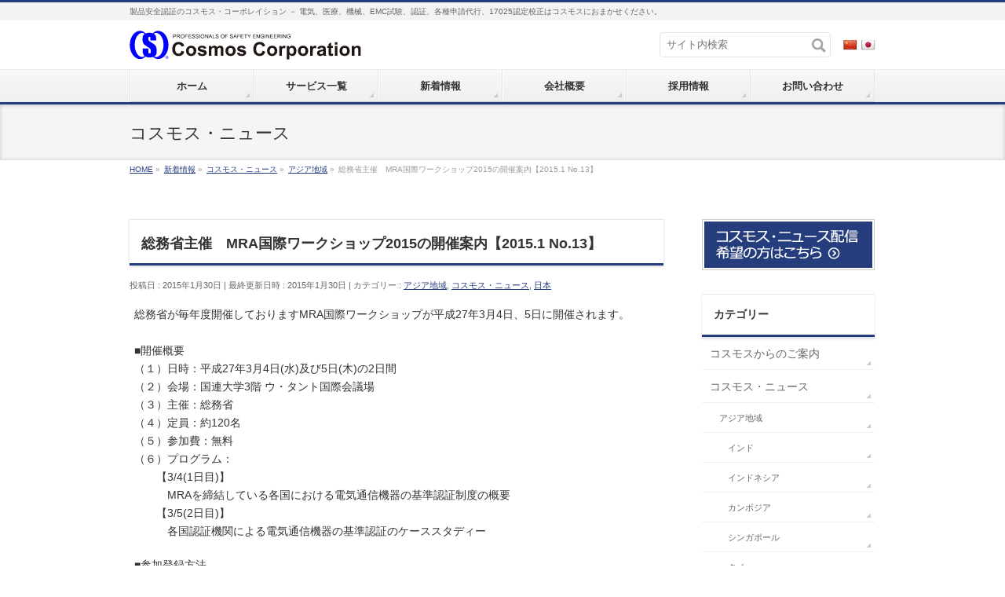

--- FILE ---
content_type: text/html; charset=UTF-8
request_url: https://www.safetyweb.co.jp/cosmos-news/20150130/
body_size: 18193
content:
<!DOCTYPE html>
<!--[if IE]>
<meta http-equiv="X-UA-Compatible" content="IE=Edge">
<![endif]-->
<html xmlns:fb="http://ogp.me/ns/fb#" lang="ja">
<head>

<!-- Google Tag Manager -->
<script>(function(w,d,s,l,i){w[l]=w[l]||[];w[l].push({'gtm.start':
new Date().getTime(),event:'gtm.js'});var f=d.getElementsByTagName(s)[0],
j=d.createElement(s),dl=l!='dataLayer'?'&l='+l:'';j.async=true;j.src=
'https://www.googletagmanager.com/gtm.js?id='+i+dl;f.parentNode.insertBefore(j,f);
})(window,document,'script','dataLayer','GTM-PQXG53SG');</script>
<!-- End Google Tag Manager -->

<meta charset="UTF-8" />
<link rel="start" href="https://www.safetyweb.co.jp" title="HOME" />

<!--[if lte IE 8]>
<link rel="stylesheet" type="text/css" media="all" href="https://www.safetyweb.co.jp/wp/wp-content/themes/biz-child/style_oldie.css" />
<![endif]-->
<meta id="viewport" name="viewport" content="width=device-width, initial-scale=1">
<title>総務省主催　MRA国際ワークショップ2015の開催案内【2015.1 No.13】 | 株式会社コスモス・コーポレイション</title>
<meta name='robots' content='max-image-preview:large' />
<link rel='dns-prefetch' href='//use.fontawesome.com' />
<link rel="alternate" type="application/rss+xml" title="株式会社コスモス・コーポレイション &raquo; フィード" href="https://www.safetyweb.co.jp/feed/" />
<link rel="alternate" type="application/rss+xml" title="株式会社コスモス・コーポレイション &raquo; コメントフィード" href="https://www.safetyweb.co.jp/comments/feed/" />
<link rel="alternate" title="oEmbed (JSON)" type="application/json+oembed" href="https://www.safetyweb.co.jp/wp-json/oembed/1.0/embed?url=https%3A%2F%2Fwww.safetyweb.co.jp%2Fcosmos-news%2F20150130%2F&#038;lang=ja" />
<link rel="alternate" title="oEmbed (XML)" type="text/xml+oembed" href="https://www.safetyweb.co.jp/wp-json/oembed/1.0/embed?url=https%3A%2F%2Fwww.safetyweb.co.jp%2Fcosmos-news%2F20150130%2F&#038;format=xml&#038;lang=ja" />
<meta name="description" content="総務省が毎年度開催しておりますMRA国際ワークショップが平成27年3月4日、5日に開催されます。 　 ■開催概要（１）日時：平成27年3月4日(水)及び5日(木)の2日間（２）会場：国連大学3階 ウ・タント国際会議場（３）主催：総務省（４）定員：約120名（５）参加費：無料（６）プログラム：　　【3/4(1日目)】　　　MRAを締結している各国における電気通信機器の基準認証制度の概要　　【3/5(2日目)】　　　各国認証機関によ" />
<style type="text/css">.keyColorBG,.keyColorBGh:hover,.keyColor_bg,.keyColor_bg_hover:hover{background-color: #253d7d;}.keyColorCl,.keyColorClh:hover,.keyColor_txt,.keyColor_txt_hover:hover{color: #253d7d;}.keyColorBd,.keyColorBdh:hover,.keyColor_border,.keyColor_border_hover:hover{border-color: #253d7d;}.color_keyBG,.color_keyBGh:hover,.color_key_bg,.color_key_bg_hover:hover{background-color: #253d7d;}.color_keyCl,.color_keyClh:hover,.color_key_txt,.color_key_txt_hover:hover{color: #253d7d;}.color_keyBd,.color_keyBdh:hover,.color_key_border,.color_key_border_hover:hover{border-color: #253d7d;}</style>
<style id='wp-img-auto-sizes-contain-inline-css' type='text/css'>
img:is([sizes=auto i],[sizes^="auto," i]){contain-intrinsic-size:3000px 1500px}
/*# sourceURL=wp-img-auto-sizes-contain-inline-css */
</style>
<style id='wp-emoji-styles-inline-css' type='text/css'>

	img.wp-smiley, img.emoji {
		display: inline !important;
		border: none !important;
		box-shadow: none !important;
		height: 1em !important;
		width: 1em !important;
		margin: 0 0.07em !important;
		vertical-align: -0.1em !important;
		background: none !important;
		padding: 0 !important;
	}
/*# sourceURL=wp-emoji-styles-inline-css */
</style>
<style id='wp-block-library-inline-css' type='text/css'>
:root{--wp-block-synced-color:#7a00df;--wp-block-synced-color--rgb:122,0,223;--wp-bound-block-color:var(--wp-block-synced-color);--wp-editor-canvas-background:#ddd;--wp-admin-theme-color:#007cba;--wp-admin-theme-color--rgb:0,124,186;--wp-admin-theme-color-darker-10:#006ba1;--wp-admin-theme-color-darker-10--rgb:0,107,160.5;--wp-admin-theme-color-darker-20:#005a87;--wp-admin-theme-color-darker-20--rgb:0,90,135;--wp-admin-border-width-focus:2px}@media (min-resolution:192dpi){:root{--wp-admin-border-width-focus:1.5px}}.wp-element-button{cursor:pointer}:root .has-very-light-gray-background-color{background-color:#eee}:root .has-very-dark-gray-background-color{background-color:#313131}:root .has-very-light-gray-color{color:#eee}:root .has-very-dark-gray-color{color:#313131}:root .has-vivid-green-cyan-to-vivid-cyan-blue-gradient-background{background:linear-gradient(135deg,#00d084,#0693e3)}:root .has-purple-crush-gradient-background{background:linear-gradient(135deg,#34e2e4,#4721fb 50%,#ab1dfe)}:root .has-hazy-dawn-gradient-background{background:linear-gradient(135deg,#faaca8,#dad0ec)}:root .has-subdued-olive-gradient-background{background:linear-gradient(135deg,#fafae1,#67a671)}:root .has-atomic-cream-gradient-background{background:linear-gradient(135deg,#fdd79a,#004a59)}:root .has-nightshade-gradient-background{background:linear-gradient(135deg,#330968,#31cdcf)}:root .has-midnight-gradient-background{background:linear-gradient(135deg,#020381,#2874fc)}:root{--wp--preset--font-size--normal:16px;--wp--preset--font-size--huge:42px}.has-regular-font-size{font-size:1em}.has-larger-font-size{font-size:2.625em}.has-normal-font-size{font-size:var(--wp--preset--font-size--normal)}.has-huge-font-size{font-size:var(--wp--preset--font-size--huge)}.has-text-align-center{text-align:center}.has-text-align-left{text-align:left}.has-text-align-right{text-align:right}.has-fit-text{white-space:nowrap!important}#end-resizable-editor-section{display:none}.aligncenter{clear:both}.items-justified-left{justify-content:flex-start}.items-justified-center{justify-content:center}.items-justified-right{justify-content:flex-end}.items-justified-space-between{justify-content:space-between}.screen-reader-text{border:0;clip-path:inset(50%);height:1px;margin:-1px;overflow:hidden;padding:0;position:absolute;width:1px;word-wrap:normal!important}.screen-reader-text:focus{background-color:#ddd;clip-path:none;color:#444;display:block;font-size:1em;height:auto;left:5px;line-height:normal;padding:15px 23px 14px;text-decoration:none;top:5px;width:auto;z-index:100000}html :where(.has-border-color){border-style:solid}html :where([style*=border-top-color]){border-top-style:solid}html :where([style*=border-right-color]){border-right-style:solid}html :where([style*=border-bottom-color]){border-bottom-style:solid}html :where([style*=border-left-color]){border-left-style:solid}html :where([style*=border-width]){border-style:solid}html :where([style*=border-top-width]){border-top-style:solid}html :where([style*=border-right-width]){border-right-style:solid}html :where([style*=border-bottom-width]){border-bottom-style:solid}html :where([style*=border-left-width]){border-left-style:solid}html :where(img[class*=wp-image-]){height:auto;max-width:100%}:where(figure){margin:0 0 1em}html :where(.is-position-sticky){--wp-admin--admin-bar--position-offset:var(--wp-admin--admin-bar--height,0px)}@media screen and (max-width:600px){html :where(.is-position-sticky){--wp-admin--admin-bar--position-offset:0px}}

/*# sourceURL=wp-block-library-inline-css */
</style><style id='global-styles-inline-css' type='text/css'>
:root{--wp--preset--aspect-ratio--square: 1;--wp--preset--aspect-ratio--4-3: 4/3;--wp--preset--aspect-ratio--3-4: 3/4;--wp--preset--aspect-ratio--3-2: 3/2;--wp--preset--aspect-ratio--2-3: 2/3;--wp--preset--aspect-ratio--16-9: 16/9;--wp--preset--aspect-ratio--9-16: 9/16;--wp--preset--color--black: #000000;--wp--preset--color--cyan-bluish-gray: #abb8c3;--wp--preset--color--white: #ffffff;--wp--preset--color--pale-pink: #f78da7;--wp--preset--color--vivid-red: #cf2e2e;--wp--preset--color--luminous-vivid-orange: #ff6900;--wp--preset--color--luminous-vivid-amber: #fcb900;--wp--preset--color--light-green-cyan: #7bdcb5;--wp--preset--color--vivid-green-cyan: #00d084;--wp--preset--color--pale-cyan-blue: #8ed1fc;--wp--preset--color--vivid-cyan-blue: #0693e3;--wp--preset--color--vivid-purple: #9b51e0;--wp--preset--gradient--vivid-cyan-blue-to-vivid-purple: linear-gradient(135deg,rgb(6,147,227) 0%,rgb(155,81,224) 100%);--wp--preset--gradient--light-green-cyan-to-vivid-green-cyan: linear-gradient(135deg,rgb(122,220,180) 0%,rgb(0,208,130) 100%);--wp--preset--gradient--luminous-vivid-amber-to-luminous-vivid-orange: linear-gradient(135deg,rgb(252,185,0) 0%,rgb(255,105,0) 100%);--wp--preset--gradient--luminous-vivid-orange-to-vivid-red: linear-gradient(135deg,rgb(255,105,0) 0%,rgb(207,46,46) 100%);--wp--preset--gradient--very-light-gray-to-cyan-bluish-gray: linear-gradient(135deg,rgb(238,238,238) 0%,rgb(169,184,195) 100%);--wp--preset--gradient--cool-to-warm-spectrum: linear-gradient(135deg,rgb(74,234,220) 0%,rgb(151,120,209) 20%,rgb(207,42,186) 40%,rgb(238,44,130) 60%,rgb(251,105,98) 80%,rgb(254,248,76) 100%);--wp--preset--gradient--blush-light-purple: linear-gradient(135deg,rgb(255,206,236) 0%,rgb(152,150,240) 100%);--wp--preset--gradient--blush-bordeaux: linear-gradient(135deg,rgb(254,205,165) 0%,rgb(254,45,45) 50%,rgb(107,0,62) 100%);--wp--preset--gradient--luminous-dusk: linear-gradient(135deg,rgb(255,203,112) 0%,rgb(199,81,192) 50%,rgb(65,88,208) 100%);--wp--preset--gradient--pale-ocean: linear-gradient(135deg,rgb(255,245,203) 0%,rgb(182,227,212) 50%,rgb(51,167,181) 100%);--wp--preset--gradient--electric-grass: linear-gradient(135deg,rgb(202,248,128) 0%,rgb(113,206,126) 100%);--wp--preset--gradient--midnight: linear-gradient(135deg,rgb(2,3,129) 0%,rgb(40,116,252) 100%);--wp--preset--font-size--small: 13px;--wp--preset--font-size--medium: 20px;--wp--preset--font-size--large: 36px;--wp--preset--font-size--x-large: 42px;--wp--preset--spacing--20: 0.44rem;--wp--preset--spacing--30: 0.67rem;--wp--preset--spacing--40: 1rem;--wp--preset--spacing--50: 1.5rem;--wp--preset--spacing--60: 2.25rem;--wp--preset--spacing--70: 3.38rem;--wp--preset--spacing--80: 5.06rem;--wp--preset--shadow--natural: 6px 6px 9px rgba(0, 0, 0, 0.2);--wp--preset--shadow--deep: 12px 12px 50px rgba(0, 0, 0, 0.4);--wp--preset--shadow--sharp: 6px 6px 0px rgba(0, 0, 0, 0.2);--wp--preset--shadow--outlined: 6px 6px 0px -3px rgb(255, 255, 255), 6px 6px rgb(0, 0, 0);--wp--preset--shadow--crisp: 6px 6px 0px rgb(0, 0, 0);}:where(.is-layout-flex){gap: 0.5em;}:where(.is-layout-grid){gap: 0.5em;}body .is-layout-flex{display: flex;}.is-layout-flex{flex-wrap: wrap;align-items: center;}.is-layout-flex > :is(*, div){margin: 0;}body .is-layout-grid{display: grid;}.is-layout-grid > :is(*, div){margin: 0;}:where(.wp-block-columns.is-layout-flex){gap: 2em;}:where(.wp-block-columns.is-layout-grid){gap: 2em;}:where(.wp-block-post-template.is-layout-flex){gap: 1.25em;}:where(.wp-block-post-template.is-layout-grid){gap: 1.25em;}.has-black-color{color: var(--wp--preset--color--black) !important;}.has-cyan-bluish-gray-color{color: var(--wp--preset--color--cyan-bluish-gray) !important;}.has-white-color{color: var(--wp--preset--color--white) !important;}.has-pale-pink-color{color: var(--wp--preset--color--pale-pink) !important;}.has-vivid-red-color{color: var(--wp--preset--color--vivid-red) !important;}.has-luminous-vivid-orange-color{color: var(--wp--preset--color--luminous-vivid-orange) !important;}.has-luminous-vivid-amber-color{color: var(--wp--preset--color--luminous-vivid-amber) !important;}.has-light-green-cyan-color{color: var(--wp--preset--color--light-green-cyan) !important;}.has-vivid-green-cyan-color{color: var(--wp--preset--color--vivid-green-cyan) !important;}.has-pale-cyan-blue-color{color: var(--wp--preset--color--pale-cyan-blue) !important;}.has-vivid-cyan-blue-color{color: var(--wp--preset--color--vivid-cyan-blue) !important;}.has-vivid-purple-color{color: var(--wp--preset--color--vivid-purple) !important;}.has-black-background-color{background-color: var(--wp--preset--color--black) !important;}.has-cyan-bluish-gray-background-color{background-color: var(--wp--preset--color--cyan-bluish-gray) !important;}.has-white-background-color{background-color: var(--wp--preset--color--white) !important;}.has-pale-pink-background-color{background-color: var(--wp--preset--color--pale-pink) !important;}.has-vivid-red-background-color{background-color: var(--wp--preset--color--vivid-red) !important;}.has-luminous-vivid-orange-background-color{background-color: var(--wp--preset--color--luminous-vivid-orange) !important;}.has-luminous-vivid-amber-background-color{background-color: var(--wp--preset--color--luminous-vivid-amber) !important;}.has-light-green-cyan-background-color{background-color: var(--wp--preset--color--light-green-cyan) !important;}.has-vivid-green-cyan-background-color{background-color: var(--wp--preset--color--vivid-green-cyan) !important;}.has-pale-cyan-blue-background-color{background-color: var(--wp--preset--color--pale-cyan-blue) !important;}.has-vivid-cyan-blue-background-color{background-color: var(--wp--preset--color--vivid-cyan-blue) !important;}.has-vivid-purple-background-color{background-color: var(--wp--preset--color--vivid-purple) !important;}.has-black-border-color{border-color: var(--wp--preset--color--black) !important;}.has-cyan-bluish-gray-border-color{border-color: var(--wp--preset--color--cyan-bluish-gray) !important;}.has-white-border-color{border-color: var(--wp--preset--color--white) !important;}.has-pale-pink-border-color{border-color: var(--wp--preset--color--pale-pink) !important;}.has-vivid-red-border-color{border-color: var(--wp--preset--color--vivid-red) !important;}.has-luminous-vivid-orange-border-color{border-color: var(--wp--preset--color--luminous-vivid-orange) !important;}.has-luminous-vivid-amber-border-color{border-color: var(--wp--preset--color--luminous-vivid-amber) !important;}.has-light-green-cyan-border-color{border-color: var(--wp--preset--color--light-green-cyan) !important;}.has-vivid-green-cyan-border-color{border-color: var(--wp--preset--color--vivid-green-cyan) !important;}.has-pale-cyan-blue-border-color{border-color: var(--wp--preset--color--pale-cyan-blue) !important;}.has-vivid-cyan-blue-border-color{border-color: var(--wp--preset--color--vivid-cyan-blue) !important;}.has-vivid-purple-border-color{border-color: var(--wp--preset--color--vivid-purple) !important;}.has-vivid-cyan-blue-to-vivid-purple-gradient-background{background: var(--wp--preset--gradient--vivid-cyan-blue-to-vivid-purple) !important;}.has-light-green-cyan-to-vivid-green-cyan-gradient-background{background: var(--wp--preset--gradient--light-green-cyan-to-vivid-green-cyan) !important;}.has-luminous-vivid-amber-to-luminous-vivid-orange-gradient-background{background: var(--wp--preset--gradient--luminous-vivid-amber-to-luminous-vivid-orange) !important;}.has-luminous-vivid-orange-to-vivid-red-gradient-background{background: var(--wp--preset--gradient--luminous-vivid-orange-to-vivid-red) !important;}.has-very-light-gray-to-cyan-bluish-gray-gradient-background{background: var(--wp--preset--gradient--very-light-gray-to-cyan-bluish-gray) !important;}.has-cool-to-warm-spectrum-gradient-background{background: var(--wp--preset--gradient--cool-to-warm-spectrum) !important;}.has-blush-light-purple-gradient-background{background: var(--wp--preset--gradient--blush-light-purple) !important;}.has-blush-bordeaux-gradient-background{background: var(--wp--preset--gradient--blush-bordeaux) !important;}.has-luminous-dusk-gradient-background{background: var(--wp--preset--gradient--luminous-dusk) !important;}.has-pale-ocean-gradient-background{background: var(--wp--preset--gradient--pale-ocean) !important;}.has-electric-grass-gradient-background{background: var(--wp--preset--gradient--electric-grass) !important;}.has-midnight-gradient-background{background: var(--wp--preset--gradient--midnight) !important;}.has-small-font-size{font-size: var(--wp--preset--font-size--small) !important;}.has-medium-font-size{font-size: var(--wp--preset--font-size--medium) !important;}.has-large-font-size{font-size: var(--wp--preset--font-size--large) !important;}.has-x-large-font-size{font-size: var(--wp--preset--font-size--x-large) !important;}
/*# sourceURL=global-styles-inline-css */
</style>

<style id='classic-theme-styles-inline-css' type='text/css'>
/*! This file is auto-generated */
.wp-block-button__link{color:#fff;background-color:#32373c;border-radius:9999px;box-shadow:none;text-decoration:none;padding:calc(.667em + 2px) calc(1.333em + 2px);font-size:1.125em}.wp-block-file__button{background:#32373c;color:#fff;text-decoration:none}
/*# sourceURL=/wp-includes/css/classic-themes.min.css */
</style>
<link rel='stylesheet' id='Biz_Vektor_common_style-css' href='https://www.safetyweb.co.jp/wp/wp-content/themes/biz-vektor/css/bizvektor_common_min.css?ver=1.13.1' type='text/css' media='all' />
<link rel='stylesheet' id='Biz_Vektor_Design_style-css' href='https://www.safetyweb.co.jp/wp/wp-content/themes/biz-vektor/design_skins/002/002.css?ver=1.13.1' type='text/css' media='all' />
<link rel='stylesheet' id='Biz_Vektor_plugin_sns_style-css' href='https://www.safetyweb.co.jp/wp/wp-content/themes/biz-vektor/plugins/sns/style_bizvektor_sns.css?ver=6.9' type='text/css' media='all' />
<link rel='stylesheet' id='bfa-font-awesome-css' href='https://use.fontawesome.com/releases/v5.15.4/css/all.css?ver=2.0.3' type='text/css' media='all' />
<link rel='stylesheet' id='bfa-font-awesome-v4-shim-css' href='https://use.fontawesome.com/releases/v5.15.4/css/v4-shims.css?ver=2.0.3' type='text/css' media='all' />
<style id='bfa-font-awesome-v4-shim-inline-css' type='text/css'>

			@font-face {
				font-family: 'FontAwesome';
				src: url('https://use.fontawesome.com/releases/v5.15.4/webfonts/fa-brands-400.eot'),
				url('https://use.fontawesome.com/releases/v5.15.4/webfonts/fa-brands-400.eot?#iefix') format('embedded-opentype'),
				url('https://use.fontawesome.com/releases/v5.15.4/webfonts/fa-brands-400.woff2') format('woff2'),
				url('https://use.fontawesome.com/releases/v5.15.4/webfonts/fa-brands-400.woff') format('woff'),
				url('https://use.fontawesome.com/releases/v5.15.4/webfonts/fa-brands-400.ttf') format('truetype'),
				url('https://use.fontawesome.com/releases/v5.15.4/webfonts/fa-brands-400.svg#fontawesome') format('svg');
			}

			@font-face {
				font-family: 'FontAwesome';
				src: url('https://use.fontawesome.com/releases/v5.15.4/webfonts/fa-solid-900.eot'),
				url('https://use.fontawesome.com/releases/v5.15.4/webfonts/fa-solid-900.eot?#iefix') format('embedded-opentype'),
				url('https://use.fontawesome.com/releases/v5.15.4/webfonts/fa-solid-900.woff2') format('woff2'),
				url('https://use.fontawesome.com/releases/v5.15.4/webfonts/fa-solid-900.woff') format('woff'),
				url('https://use.fontawesome.com/releases/v5.15.4/webfonts/fa-solid-900.ttf') format('truetype'),
				url('https://use.fontawesome.com/releases/v5.15.4/webfonts/fa-solid-900.svg#fontawesome') format('svg');
			}

			@font-face {
				font-family: 'FontAwesome';
				src: url('https://use.fontawesome.com/releases/v5.15.4/webfonts/fa-regular-400.eot'),
				url('https://use.fontawesome.com/releases/v5.15.4/webfonts/fa-regular-400.eot?#iefix') format('embedded-opentype'),
				url('https://use.fontawesome.com/releases/v5.15.4/webfonts/fa-regular-400.woff2') format('woff2'),
				url('https://use.fontawesome.com/releases/v5.15.4/webfonts/fa-regular-400.woff') format('woff'),
				url('https://use.fontawesome.com/releases/v5.15.4/webfonts/fa-regular-400.ttf') format('truetype'),
				url('https://use.fontawesome.com/releases/v5.15.4/webfonts/fa-regular-400.svg#fontawesome') format('svg');
				unicode-range: U+F004-F005,U+F007,U+F017,U+F022,U+F024,U+F02E,U+F03E,U+F044,U+F057-F059,U+F06E,U+F070,U+F075,U+F07B-F07C,U+F080,U+F086,U+F089,U+F094,U+F09D,U+F0A0,U+F0A4-F0A7,U+F0C5,U+F0C7-F0C8,U+F0E0,U+F0EB,U+F0F3,U+F0F8,U+F0FE,U+F111,U+F118-F11A,U+F11C,U+F133,U+F144,U+F146,U+F14A,U+F14D-F14E,U+F150-F152,U+F15B-F15C,U+F164-F165,U+F185-F186,U+F191-F192,U+F1AD,U+F1C1-F1C9,U+F1CD,U+F1D8,U+F1E3,U+F1EA,U+F1F6,U+F1F9,U+F20A,U+F247-F249,U+F24D,U+F254-F25B,U+F25D,U+F267,U+F271-F274,U+F279,U+F28B,U+F28D,U+F2B5-F2B6,U+F2B9,U+F2BB,U+F2BD,U+F2C1-F2C2,U+F2D0,U+F2D2,U+F2DC,U+F2ED,U+F328,U+F358-F35B,U+F3A5,U+F3D1,U+F410,U+F4AD;
			}
		
/*# sourceURL=bfa-font-awesome-v4-shim-inline-css */
</style>
<link rel="https://api.w.org/" href="https://www.safetyweb.co.jp/wp-json/" /><link rel="alternate" title="JSON" type="application/json" href="https://www.safetyweb.co.jp/wp-json/wp/v2/posts/1531" /><link rel="EditURI" type="application/rsd+xml" title="RSD" href="https://www.safetyweb.co.jp/wp/xmlrpc.php?rsd" />
<link rel="canonical" href="https://www.safetyweb.co.jp/cosmos-news/20150130/" />
<link rel='shortlink' href='https://www.safetyweb.co.jp/?p=1531' />
<!-- [ BizVektor OGP ] -->
<meta property="og:site_name" content="株式会社コスモス・コーポレイション" />
<meta property="og:url" content="https://www.safetyweb.co.jp/cosmos-news/20150130/" />
<meta property="fb:app_id" content="" />
<meta property="og:type" content="article" />
<meta property="og:title" content="総務省主催　MRA国際ワークショップ2015の開催案内【2015.1 No.13】 | 株式会社コスモス・コーポレイション" />
<meta property="og:description" content="総務省が毎年度開催しておりますMRA国際ワークショップが平成27年3月4日、5日に開催されます。  　  ■開催概要 （１）日時：平成27年3月4日(水)及び5日(木)の2日間 （２）会場：国連大学3階 ウ・タント国際会議場 （３）主催：総務省 （４）定員：約120名 （５）参加費：無料 （６）プログラム： 　　【3/4(1日目)】 　　　MRAを締結している各国における電気通信機器の基準認証制度の概要 　　【3/5(2日目)】 　　　各国認証機関によ" />
<!-- [ /BizVektor OGP ] -->
<!--[if lte IE 8]>
<link rel="stylesheet" type="text/css" media="all" href="https://www.safetyweb.co.jp/wp/wp-content/themes/biz-vektor/design_skins/002/002_oldie.css" />
<![endif]-->
<style type="text/css">
/*-------------------------------------------*/
/*	sidebar child menu display
/*-------------------------------------------*/
#sideTower	ul.localNavi ul.children	{ display:none; }
#sideTower	ul.localNavi li.current_page_ancestor	ul.children,
#sideTower	ul.localNavi li.current_page_item		ul.children,
#sideTower	ul.localNavi li.current-cat				ul.children{ display:block; }
</style>
	<link rel="preconnect" href="https://fonts.gstatic.com">
<link href="https://fonts.googleapis.com/css2?family=Anton&family=Lato:wght@900&display=swap" rel="stylesheet"><link rel="pingback" href="https://www.safetyweb.co.jp/wp/xmlrpc.php" />
		<style type="text/css">
/* FontNormal */
a,
a:hover,
a:active,
#header #headContact #headContactTel,
#gMenu .menu li a span,
#content h4,
#content h5,
#content dt,
#content .child_page_block h4 a:hover,
#content .child_page_block p a:hover,
.paging span,
.paging a,
#content .infoList ul li .infoTxt a:hover,
#content .infoList .infoListBox div.entryTxtBox h4.entryTitle a,
#footerSiteMap .menu a:hover,
#topPr h3 a:hover,
#topPr .topPrDescription a:hover,
#content ul.linkList li a:hover,
#content .childPageBox ul li.current_page_item a,
#content .childPageBox ul li.current_page_item ul li a:hover,
#content .childPageBox ul li a:hover,
#content .childPageBox ul li.current_page_item a	{ color:#253d7d;}

/* bg */
::selection			{ background-color:#253d7d;}
::-moz-selection	{ background-color:#253d7d;}
/* bg */
#gMenu .assistive-text,
#content .mainFootContact .mainFootBt a,
.paging span.current,
.paging a:hover,
#content .infoList .infoCate a:hover,
.sideTower li.sideBnr#sideContact a,
form#searchform input#searchsubmit,
#pagetop a:hover,
a.btn,
.linkBtn a,
input[type=button],
input[type=submit]	{ background-color:#253d7d;}

/* border */
#searchform input[type=submit],
p.form-submit input[type=submit],
form#searchform input#searchsubmit,
#content form input.wpcf7-submit,
#confirm-button input,
a.btn,
.linkBtn a,
input[type=button],
input[type=submit],
.moreLink a,
#headerTop,
#content h3,
#content .child_page_block h4 a,
.paging span,
.paging a,
form#searchform input#searchsubmit	{ border-color:#253d7d;}

#gMenu	{ border-top-color:#253d7d;}
#content h2,
#content h1.contentTitle,
#content h1.entryPostTitle,
.sideTower .localHead,
#topPr h3 a	{ border-bottom-color:#253d7d; }

@media (min-width: 770px) {
#gMenu { border-top-color:#eeeeee;}
#gMenu	{ border-bottom-color:#253d7d; }
#footMenu .menu li a:hover	{ color:#253d7d; }
}
		</style>
<!--[if lte IE 8]>
<style type="text/css">
#gMenu	{ border-bottom-color:#253d7d; }
#footMenu .menu li a:hover	{ color:#253d7d; }
</style>
<![endif]-->
<style type="text/css">
/*-------------------------------------------*/
/*	menu divide
/*-------------------------------------------*/
@media (min-width: 970px) { #gMenu .menu > li { width:16.65%; text-align:center; } }
</style>
<style type="text/css">
/*-------------------------------------------*/
/*	font
/*-------------------------------------------*/
h1,h2,h3,h4,h4,h5,h6,#header #site-title,#pageTitBnr #pageTitInner #pageTit,#content .leadTxt,#sideTower .localHead {font-family: "ヒラギノ角ゴ Pro W3","Hiragino Kaku Gothic Pro","メイリオ",Meiryo,Osaka,"ＭＳ Ｐゴシック","MS PGothic",sans-serif; }
#pageTitBnr #pageTitInner #pageTit { font-weight:lighter; }
#gMenu .menu li a strong {font-family: "ヒラギノ角ゴ Pro W3","Hiragino Kaku Gothic Pro","メイリオ",Meiryo,Osaka,"ＭＳ Ｐゴシック","MS PGothic",sans-serif; }
</style>
<link rel="stylesheet" href="https://www.safetyweb.co.jp/wp/wp-content/themes/biz-child/style.css" type="text/css" media="all" />
<style type="text/css">
div#topFreeArea div#topOpinionArea { padding:0px 1px; }
div#topFreeArea div#topOpinionArea h2 { margin-bottom:0px; }
div#topFreeArea div#topOpinionArea h6 { padding:0px; margin-bottom:10px; }
div#container div#content div#topFreeArea div#topOpinionArea div.opinion-exp { padding:0px 10px; margin-bottom:30px; font-size:0.85rem !important; }
div#topFreeArea div#topOpinionArea div.opinion-exp ol { margin:10px 20px 20px; }
div#topFreeArea div#topOpinionArea div.opinion-exp li { margin-bottom:2px; }
div#topFreeArea div#topOpinionArea div.opinion-exp div#btnContainer { display:flex; justify-content:center; gap:20px; margin-bottom:55px; }
div#topFreeArea div#topOpinionArea div.opinion-exp div#btnContainer a { width:14rem; text-align:center; font-size:0.85rem; }
div#topFreeArea div#topOpinionArea div.opinion-exp svg { vertical-align:middle; }</style>
		
<!-- 2017/01/10 ADD -->
<!-- 2017/01/10 ADDEND -->
	
</head>

<body class="wp-singular post-template-default single single-post postid-1531 single-format-standard wp-theme-biz-vektor wp-child-theme-biz-child two-column right-sidebar">

<!-- Google Tag Manager (noscript) -->
<noscript><iframe src="https://www.googletagmanager.com/ns.html?id=GTM-PQXG53SG"
height="0" width="0" style="display:none;visibility:hidden"></iframe></noscript>
<!-- End Google Tag Manager (noscript) -->

<div id="fb-root"></div>

<div id="wrap">


<!-- [ #headerTop ] -->
<div id="headerTop">
<div class="innerBox">
<div id="site-description">製品安全認証のコスモス・コーポレイション － 電気、医療、機械、EMC試験、認証、各種申請代行、17025認定校正はコスモスにおまかせください。</div>
</div>
</div><!-- [ /#headerTop ] -->

<!-- [ #header ] -->
<div id="header">
<div id="headerInner" class="innerBox">
<!-- [ #headLogo ] -->
<div id="site-title">
<a href="https://www.safetyweb.co.jp/" title="株式会社コスモス・コーポレイション" rel="home">
<img src="//www.safetyweb.co.jp/files/images/cosmos.svg" alt="株式会社コスモス・コーポレイション" /></a>
</div>
<!-- [ /#headLogo ] -->

<!-- [ #headContact ] -->
<div id="headContact"><div id="headContactInner">
<form id="searchFrm" method="get" action="//www.safetyweb.co.jp/"><input type="text" id="s" name="s" placeholder="サイト内検索" value="" /><button id="searchBtn"><img src="//www.safetyweb.co.jp/img/search.svg"></button></form><a href="//www.safetyweb.co.jp/zh/"><img src="//www.safetyweb.co.jp/img/cn.png" style="vertical-align:middle"></a> <a href="//www.safetyweb.co.jp/"><img src="//www.safetyweb.co.jp/img/jp.png" style="vertical-align:middle"></a></div></div><!-- [ /#headContact ] -->

</div>
<!-- #headerInner -->
</div>
<!-- [ /#header ] -->


<!-- [ #gMenu ] -->
<div id="gMenu" class="itemClose">
<div id="gMenuInner" class="innerBox">
<h3 class="assistive-text" onclick="showHide('gMenu');"><span>MENU</span></h3>
<div class="skip-link screen-reader-text">
	<a href="#content" title="メニューを飛ばす">メニューを飛ばす</a>
</div>
<div class="menu-header_menu-container"><ul id="menu-header_menu" class="menu"><li id="menu-item-37" class="menu-item menu-item-type-custom menu-item-object-custom menu-item-home"><a href="http://www.safetyweb.co.jp/"><strong>ホーム</strong></a></li>
<li id="menu-item-41" class="menu-item menu-item-type-post_type menu-item-object-page menu-item-has-children"><a href="https://www.safetyweb.co.jp/services/"><strong>サービス一覧</strong></a>
<ul class="sub-menu">
	<li id="menu-item-70" class="menu-item menu-item-type-post_type menu-item-object-page menu-item-has-children"><a href="https://www.safetyweb.co.jp/services/outside/">海外申請</a>
	<ul class="sub-menu">
		<li id="menu-item-73" class="menu-item menu-item-type-post_type menu-item-object-page"><a href="https://www.safetyweb.co.jp/services/outside/world/">概要</a></li>
		<li id="menu-item-79" class="menu-item menu-item-type-post_type menu-item-object-page"><a href="https://www.safetyweb.co.jp/services/outside/nrtl/">北米（NRTL申請・FDA届出）</a></li>
		<li id="menu-item-78" class="menu-item menu-item-type-post_type menu-item-object-page"><a href="https://www.safetyweb.co.jp/services/outside/china/">中国（CCC）</a></li>
		<li id="menu-item-93" class="menu-item menu-item-type-post_type menu-item-object-page"><a href="https://www.safetyweb.co.jp/services/outside/eu-eea/">欧州（EU・EEA）</a></li>
		<li id="menu-item-92" class="menu-item menu-item-type-post_type menu-item-object-page"><a href="https://www.safetyweb.co.jp/services/outside/other/">その他各国</a></li>
		<li id="menu-item-90" class="menu-item menu-item-type-post_type menu-item-object-page"><a href="https://www.safetyweb.co.jp/services/outside/cb-report/">CBレポート関連業務</a></li>
		<li id="menu-item-1693" class="menu-item menu-item-type-post_type menu-item-object-page"><a href="https://www.safetyweb.co.jp/services/outside/machinery/">産業機械の安全規格評価</a></li>
	</ul>
</li>
	<li id="menu-item-120" class="menu-item menu-item-type-post_type menu-item-object-page menu-item-has-children"><a href="https://www.safetyweb.co.jp/services/inside/">国内認証・評価</a>
	<ul class="sub-menu">
		<li id="menu-item-2138" class="menu-item menu-item-type-post_type menu-item-object-page"><a href="https://www.safetyweb.co.jp/services/inside/conformity-assessment/">電気用品安全法　適合性検査業務</a></li>
		<li id="menu-item-124" class="menu-item menu-item-type-post_type menu-item-object-page"><a href="https://www.safetyweb.co.jp/services/inside/certification/">指定高度管理医療機器等製造販売認証業務</a></li>
		<li id="menu-item-125" class="menu-item menu-item-type-post_type menu-item-object-page"><a href="https://www.safetyweb.co.jp/services/inside/terminal/">端末機器　技術基準適合認定業務</a></li>
		<li id="menu-item-126" class="menu-item menu-item-type-post_type menu-item-object-page"><a href="https://www.safetyweb.co.jp/services/inside/radio/">特定無線設備　技術基準適合証明業務</a></li>
		<li id="menu-item-2817" class="menu-item menu-item-type-post_type menu-item-object-page"><a href="https://www.safetyweb.co.jp/services/inside/form/">業務内容確認用紙フォーム</a></li>
	</ul>
</li>
	<li id="menu-item-147" class="menu-item menu-item-type-post_type menu-item-object-page menu-item-has-children"><a href="https://www.safetyweb.co.jp/services/emc/">EMC測定</a>
	<ul class="sub-menu">
		<li id="menu-item-148" class="menu-item menu-item-type-post_type menu-item-object-page"><a href="https://www.safetyweb.co.jp/services/emc/emc/">概要</a></li>
		<li id="menu-item-155" class="menu-item menu-item-type-post_type menu-item-object-page"><a href="https://www.safetyweb.co.jp/services/emc/trip/">出張測定</a></li>
		<li id="menu-item-149" class="menu-item menu-item-type-post_type menu-item-object-page"><a href="https://www.safetyweb.co.jp/services/emc/10m/">大型10m法電波暗室について</a></li>
		<li id="menu-item-150" class="menu-item menu-item-type-post_type menu-item-object-page"><a href="https://www.safetyweb.co.jp/services/emc/3m/">3m法電波暗室について</a></li>
		<li id="menu-item-151" class="menu-item menu-item-type-post_type menu-item-object-page"><a href="https://www.safetyweb.co.jp/services/emc/shield/">シールドルームについて</a></li>
		<li id="menu-item-152" class="menu-item menu-item-type-post_type menu-item-object-page"><a href="https://www.safetyweb.co.jp/services/emc/car/">車載機器用電波暗室について</a></li>
	</ul>
</li>
	<li id="menu-item-2074" class="menu-item menu-item-type-post_type menu-item-object-page menu-item-has-children"><a href="https://www.safetyweb.co.jp/services/testing/">各種環境試験</a>
	<ul class="sub-menu">
		<li id="menu-item-2084" class="menu-item menu-item-type-post_type menu-item-object-page"><a href="https://www.safetyweb.co.jp/services/testing/ip/">IP試験</a></li>
		<li id="menu-item-2083" class="menu-item menu-item-type-post_type menu-item-object-page"><a href="https://www.safetyweb.co.jp/services/testing/ip_for_car/">自動車部品関係の防塵・防水試験</a></li>
		<li id="menu-item-2719" class="menu-item menu-item-type-post_type menu-item-object-page"><a href="https://www.safetyweb.co.jp/services/testing/substrate_surface_observation/">車載製品における環境試験（基盤表面観察）</a></li>
		<li id="menu-item-2082" class="menu-item menu-item-type-post_type menu-item-object-page"><a href="https://www.safetyweb.co.jp/services/testing/temperature/">高温・低温試験</a></li>
		<li id="menu-item-2081" class="menu-item menu-item-type-post_type menu-item-object-page"><a href="https://www.safetyweb.co.jp/services/testing/humidity/">恒温高湿試験</a></li>
		<li id="menu-item-2080" class="menu-item menu-item-type-post_type menu-item-object-page"><a href="https://www.safetyweb.co.jp/services/testing/thermal_shock/">熱衝撃試験</a></li>
		<li id="menu-item-2078" class="menu-item menu-item-type-post_type menu-item-object-page"><a href="https://www.safetyweb.co.jp/services/testing/tracking/">トラッキング試験</a></li>
		<li id="menu-item-2079" class="menu-item menu-item-type-post_type menu-item-object-page"><a href="https://www.safetyweb.co.jp/services/testing/vibration_test/">振動試験</a></li>
		<li id="menu-item-2076" class="menu-item menu-item-type-post_type menu-item-object-page"><a href="https://www.safetyweb.co.jp/services/testing/flammable_test/">燃焼性試験</a></li>
		<li id="menu-item-2077" class="menu-item menu-item-type-post_type menu-item-object-page"><a href="https://www.safetyweb.co.jp/services/testing/salt_spray_test/">塩水噴霧試験／複合塩水噴霧試験</a></li>
	</ul>
</li>
	<li id="menu-item-2352" class="menu-item menu-item-type-post_type menu-item-object-page"><a href="https://www.safetyweb.co.jp/services/energy/">エネルギー効率試験サービス</a></li>
	<li id="menu-item-2061" class="menu-item menu-item-type-post_type menu-item-object-page"><a href="https://www.safetyweb.co.jp/services/total_luminous_flux/">全光束測定試験</a></li>
	<li id="menu-item-338" class="menu-item menu-item-type-post_type menu-item-object-page"><a href="https://www.safetyweb.co.jp/services/calibration/">測定器校正業務</a></li>
	<li id="menu-item-248" class="menu-item menu-item-type-post_type menu-item-object-page menu-item-has-children"><a href="https://www.safetyweb.co.jp/services/other/">その他の業務</a>
	<ul class="sub-menu">
		<li id="menu-item-1813" class="menu-item menu-item-type-post_type menu-item-object-page"><a href="https://www.safetyweb.co.jp/services/other/translation/">翻訳</a></li>
		<li id="menu-item-347" class="menu-item menu-item-type-post_type menu-item-object-page"><a href="https://www.safetyweb.co.jp/services/other/investigation/">調査</a></li>
		<li id="menu-item-350" class="menu-item menu-item-type-post_type menu-item-object-page menu-item-has-children"><a href="https://www.safetyweb.co.jp/services/other/software/">ソフト開発・販売</a>
		<ul class="sub-menu">
			<li id="menu-item-889" class="menu-item menu-item-type-post_type menu-item-object-page"><a href="https://www.safetyweb.co.jp/services/other/software/safety/">コスモス安全規格支援</a></li>
		</ul>
</li>
		<li id="menu-item-342" class="menu-item menu-item-type-post_type menu-item-object-page"><a href="https://www.safetyweb.co.jp/services/other/esthe/">美容ライト脱毛機器適合審査業務</a></li>
		<li id="menu-item-343" class="menu-item menu-item-type-post_type menu-item-object-page"><a href="https://www.safetyweb.co.jp/services/seminar/company/">企業内セミナー</a></li>
	</ul>
</li>
	<li id="menu-item-2767" class="menu-item menu-item-type-post_type menu-item-object-post"><a href="https://www.safetyweb.co.jp/guidance/20160226_1/">CSCマーク</a></li>
	<li id="menu-item-617" class="menu-item menu-item-type-post_type menu-item-object-page"><a href="https://www.safetyweb.co.jp/services/estimate/">見積依頼</a></li>
	<li id="menu-item-1818" class="menu-item menu-item-type-post_type menu-item-object-page menu-item-has-children"><a href="https://www.safetyweb.co.jp/services/publication/">各種出版・発行</a>
	<ul class="sub-menu">
		<li id="menu-item-339" class="menu-item menu-item-type-post_type menu-item-object-page"><a href="https://www.safetyweb.co.jp/services/publication/bookselling/">書籍販売</a></li>
		<li id="menu-item-1820" class="menu-item menu-item-type-post_type menu-item-object-page"><a href="https://www.safetyweb.co.jp/services/publication/newsletter/">コスモス・ニュースレター</a></li>
		<li id="menu-item-2497" class="menu-item menu-item-type-custom menu-item-object-custom"><a target="_blank" href="https://www.safetyweb.co.jp/news-form/">コスモス・ニュース配信希望フォーム</a></li>
	</ul>
</li>
	<li id="menu-item-1824" class="menu-item menu-item-type-post_type menu-item-object-page menu-item-has-children"><a href="https://www.safetyweb.co.jp/services/seminar/">セミナー</a>
	<ul class="sub-menu">
		<li id="menu-item-1823" class="menu-item menu-item-type-post_type menu-item-object-page"><a href="https://www.safetyweb.co.jp/services/seminar/company/">企業内セミナー</a></li>
		<li id="menu-item-1827" class="menu-item menu-item-type-post_type menu-item-object-page"><a href="https://www.safetyweb.co.jp/services/seminar/regularly/">定期セミナー</a></li>
	</ul>
</li>
	<li id="menu-item-2495" class="menu-item menu-item-type-custom menu-item-object-custom"><a href="https://www.safetyweb.co.jp/progress/">業務進捗確認システム</a></li>
</ul>
</li>
<li id="menu-item-42" class="menu-item menu-item-type-custom menu-item-object-custom menu-item-has-children"><a href="https://www.safetyweb.co.jp/news/"><strong>新着情報</strong></a>
<ul class="sub-menu">
	<li id="menu-item-250" class="menu-item menu-item-type-custom menu-item-object-custom"><a href="https://www.safetyweb.co.jp/category/cosmos-news/">コスモス・ニュース</a></li>
	<li id="menu-item-284" class="menu-item menu-item-type-custom menu-item-object-custom"><a href="https://www.safetyweb.co.jp/category/guidance/">コスモスからのご案内</a></li>
	<li id="menu-item-1382" class="menu-item menu-item-type-custom menu-item-object-custom"><a href="https://www.safetyweb.co.jp/info/">お知らせ</a></li>
	<li id="menu-item-2194" class="menu-item menu-item-type-post_type menu-item-object-page"><a href="https://www.safetyweb.co.jp/news/seminar/">セミナー年間予定</a></li>
</ul>
</li>
<li id="menu-item-47" class="menu-item menu-item-type-post_type menu-item-object-page menu-item-has-children"><a href="https://www.safetyweb.co.jp/company/"><strong>会社概要</strong></a>
<ul class="sub-menu">
	<li id="menu-item-1907" class="menu-item menu-item-type-post_type menu-item-object-page"><a href="https://www.safetyweb.co.jp/company/idea/">社是・経営理念</a></li>
	<li id="menu-item-232" class="menu-item menu-item-type-post_type menu-item-object-page"><a href="https://www.safetyweb.co.jp/company/policy/">品質方針・コミットメント</a></li>
	<li id="menu-item-2722" class="menu-item menu-item-type-post_type menu-item-object-page"><a href="https://www.safetyweb.co.jp/company/greeting/">ご挨拶</a></li>
	<li id="menu-item-2869" class="menu-item menu-item-type-post_type menu-item-object-page"><a href="https://www.safetyweb.co.jp/company/officer/">役員紹介</a></li>
	<li id="menu-item-233" class="menu-item menu-item-type-post_type menu-item-object-page"><a href="https://www.safetyweb.co.jp/company/summary/">概要・沿革</a></li>
	<li id="menu-item-234" class="menu-item menu-item-type-post_type menu-item-object-page"><a href="https://www.safetyweb.co.jp/company/place/">事業所案内</a></li>
	<li id="menu-item-235" class="menu-item menu-item-type-post_type menu-item-object-page"><a href="https://www.safetyweb.co.jp/company/map/">アクセスマップ</a></li>
</ul>
</li>
<li id="menu-item-51" class="menu-item menu-item-type-post_type menu-item-object-page menu-item-has-children"><a href="https://www.safetyweb.co.jp/recruit/"><strong>採用情報</strong></a>
<ul class="sub-menu">
	<li id="menu-item-1984" class="menu-item menu-item-type-post_type menu-item-object-page"><a href="https://www.safetyweb.co.jp/recruit/new_graduate/">新卒採用情報</a></li>
	<li id="menu-item-2617" class="menu-item menu-item-type-post_type menu-item-object-page menu-item-has-children"><a href="https://www.safetyweb.co.jp/recruit/career/">キャリア採用情報</a>
	<ul class="sub-menu">
		<li id="menu-item-2381" class="menu-item menu-item-type-post_type menu-item-object-page"><a href="https://www.safetyweb.co.jp/recruit/career/technical_positions/">技術職</a></li>
		<li id="menu-item-2383" class="menu-item menu-item-type-post_type menu-item-object-page"><a href="https://www.safetyweb.co.jp/recruit/career/factory_judges/">工場審査員</a></li>
		<li id="menu-item-2384" class="menu-item menu-item-type-post_type menu-item-object-page"><a href="https://www.safetyweb.co.jp/recruit/career/system_development/">社内システム開発</a></li>
		<li id="menu-item-2385" class="menu-item menu-item-type-post_type menu-item-object-page"><a href="https://www.safetyweb.co.jp/recruit/career/clerical_work_english/">事務職(英語)</a></li>
		<li id="menu-item-2386" class="menu-item menu-item-type-post_type menu-item-object-page"><a href="https://www.safetyweb.co.jp/recruit/career/clerical_work_japanese/">事務職(日本語)</a></li>
		<li id="menu-item-2387" class="menu-item menu-item-type-post_type menu-item-object-page"><a href="https://www.safetyweb.co.jp/recruit/career/corporate_sales/">法人営業</a></li>
	</ul>
</li>
	<li id="menu-item-1605" class="menu-item menu-item-type-post_type menu-item-object-page"><a href="https://www.safetyweb.co.jp/recruit/challenged/">障がい者採用情報</a></li>
	<li id="menu-item-1604" class="menu-item menu-item-type-post_type menu-item-object-page"><a href="https://www.safetyweb.co.jp/recruit/parttime/">パート採用情報</a></li>
	<li id="menu-item-1603" class="menu-item menu-item-type-post_type menu-item-object-page"><a href="https://www.safetyweb.co.jp/recruit/worklife/">働きやすい環境への取り組み</a></li>
	<li id="menu-item-1639" class="menu-item menu-item-type-post_type menu-item-object-page"><a href="https://www.safetyweb.co.jp/recruit/recruitment_info/">よくある質問（採用情報）</a></li>
</ul>
</li>
<li id="menu-item-53" class="menu-item menu-item-type-post_type menu-item-object-page menu-item-has-children"><a href="https://www.safetyweb.co.jp/contact/"><strong>お問い合わせ</strong></a>
<ul class="sub-menu">
	<li id="menu-item-2476" class="menu-item menu-item-type-custom menu-item-object-custom"><a target="_blank" href="https://www.safetyweb.co.jp/inquiry/">一般的お問い合わせ</a></li>
	<li id="menu-item-2490" class="menu-item menu-item-type-custom menu-item-object-custom"><a target="_blank" href="https://www.safetyweb.co.jp/opinion/">苦情・ご意見</a></li>
	<li id="menu-item-165" class="menu-item menu-item-type-post_type menu-item-object-page menu-item-has-children"><a href="https://www.safetyweb.co.jp/contact/question/">よくある質問</a>
	<ul class="sub-menu">
		<li id="menu-item-193" class="menu-item menu-item-type-post_type menu-item-object-page"><a href="https://www.safetyweb.co.jp/contact/question/safety/">よくある質問（製品安全）</a></li>
		<li id="menu-item-194" class="menu-item menu-item-type-post_type menu-item-object-page"><a href="https://www.safetyweb.co.jp/contact/question/emc/">よくある質問（EMC）</a></li>
		<li id="menu-item-195" class="menu-item menu-item-type-post_type menu-item-object-page"><a href="https://www.safetyweb.co.jp/contact/question/car/">よくある質問（車載EMC）</a></li>
		<li id="menu-item-196" class="menu-item menu-item-type-post_type menu-item-object-page"><a href="https://www.safetyweb.co.jp/contact/question/pse/">よくある質問（PSE）</a></li>
		<li id="menu-item-197" class="menu-item menu-item-type-post_type menu-item-object-page"><a href="https://www.safetyweb.co.jp/contact/question/medical/">よくある質問（医療認証）</a></li>
		<li id="menu-item-198" class="menu-item menu-item-type-post_type menu-item-object-page"><a href="https://www.safetyweb.co.jp/contact/question/machinery/">よくある質問（機械）</a></li>
		<li id="menu-item-199" class="menu-item menu-item-type-post_type menu-item-object-page"><a href="https://www.safetyweb.co.jp/contact/question/calibration/">よくある質問（校正業務）</a></li>
	</ul>
</li>
</ul>
</li>
</ul></div>
</div><!-- [ /#gMenuInner ] -->
</div>
<!-- [ /#gMenu ] -->


<div id="pageTitBnr">
<div class="innerBox">
<div id="pageTitInner">
<div id="pageTit">
コスモス・ニュース</div>
</div><!-- [ /#pageTitInner ] -->
</div>
</div><!-- [ /#pageTitBnr ] -->
<!-- [ #panList ] -->
<div id="panList">
<div id="panListInner" class="innerBox"><ul><li id="panHome" itemprop="itemListElement" itemscope itemtype="http://schema.org/ListItem"><a href="https://www.safetyweb.co.jp" itemprop="item"><span itemprop="name">HOME</span></a> &raquo; </li><li itemprop="itemListElement" itemscope itemtype="http://schema.org/ListItem"><a href="https://www.safetyweb.co.jp/news/" itemprop="item"><span itemprop="name">新着情報</span></a> &raquo; </li><li itemprop="itemListElement" itemscope itemtype="http://schema.org/ListItem"><a href="https://www.safetyweb.co.jp/category/cosmos-news/" itemprop="item"><span itemprop="name">コスモス・ニュース</span></a> &raquo; </li><li itemprop="itemListElement" itemscope itemtype="http://schema.org/ListItem"><a href="https://www.safetyweb.co.jp/category/cosmos-news/asia-area/" itemprop="item"><span itemprop="name">アジア地域</span></a> &raquo; </li><li itemprop="itemListElement" itemscope itemtype="http://schema.org/ListItem"><span itemprop="name">総務省主催　MRA国際ワークショップ2015の開催案内【2015.1 No.13】</span></li></ul></div>
</div>
<!-- [ /#panList ] -->

<!-- 2017/04/20ADD　スライドショー　-->


<!-- 2017/04/20ADDEND -->

<div id="main">
<!-- [ #container ] -->
<div id="container" class="innerBox">
	<!-- [ #content ] -->
	<div id="content" class="content">

<!-- [ #post- ] -->
<div id="post-1531" class="post-1531 post type-post status-publish format-standard hentry category-asia-area category-cosmos-news category-japan">
		<h1 class="entryPostTitle entry-title">総務省主催　MRA国際ワークショップ2015の開催案内【2015.1 No.13】</h1>
	<div class="entry-meta">
<span class="published">投稿日 : 2015年1月30日</span>
<span class="updated entry-meta-items">最終更新日時 : 2015年1月30日</span>
<span class="vcard author entry-meta-items">投稿者 : <span class="fn">bhWRr8Q958k3</span></span>
<span class="tags entry-meta-items">カテゴリー :  <a href="https://www.safetyweb.co.jp/category/cosmos-news/asia-area/" rel="tag">アジア地域</a>, <a href="https://www.safetyweb.co.jp/category/cosmos-news/" rel="tag">コスモス・ニュース</a>, <a href="https://www.safetyweb.co.jp/category/cosmos-news/asia-area/japan/" rel="tag">日本</a></span>
</div>
<!-- .entry-meta -->	<div class="entry-content post-content">
		<p>総務省が毎年度開催しておりますMRA国際ワークショップが平成27年3月4日、5日に開催されます。<br />
 　<br />
 ■開催概要<br />
（１）日時：平成27年3月4日(水)及び5日(木)の2日間<br />
（２）会場：国連大学3階 ウ・タント国際会議場<br />
（３）主催：総務省<br />
（４）定員：約120名<br />
（５）参加費：無料<br />
（６）プログラム：<br />
　　【3/4(1日目)】<br />
　　　MRAを締結している各国における電気通信機器の基準認証制度の概要<br />
　　【3/5(2日目)】<br />
　　　各国認証機関による電気通信機器の基準認証のケーススタディー</p>
<p>■参加登録方法<br />
MRA国際ワークショップ2015に参加をご希望される方は平成27年2月25日午後5時までに、FAX又は電子メールにて直接、総務省にお申込下さい。<br />
詳細は下記URLをご覧下さい。<br />
<a href="http://www.soumu.go.jp/menu_news/s-news/01kiban16_02000077.html" target="_blank">http://www.soumu.go.jp/menu_news/s-news/01kiban16_02000077.html<br />
</a></p>
<p>弊社は総務省に登録された登録証明機関及び登録認定機関として携帯電話端末等の無線設備及び端末機器の認証業務を行っております。認証取得を予定している製品がございましたら何なりとご相談下さい。<br />
　<br />
◇特定無線設備　技術基準適合証明業務◇<br />
　<a href="//www.safetyweb.co.jp/services/inside/radio/" target="_blank">https://www.safetyweb.co.jp/services/inside/radio/<br />
</a><br />
◇端末機器　技術基準適合認定業務◇<br />
　<a href="//www.safetyweb.co.jp/services/inside/terminal/" target="_blank">https://www.safetyweb.co.jp/services/inside/terminal/<br />
</a></p>
		
		<div class="entry-utility">
					</div>
		<!-- .entry-utility -->
	</div><!-- .entry-content -->



<div id="nav-below" class="navigation">
	<div class="nav-previous"><a href="https://www.safetyweb.co.jp/guidance/20150129/" rel="prev"><span class="meta-nav">&larr;</span> 【コスモスからのご案内】ブラジル INMETRO認証について</a></div>
	<div class="nav-next"><a href="https://www.safetyweb.co.jp/cosmos-news/20150130-2/" rel="next">【評価試験】IPX5試験　設備のご案内【2015.1  No.14】 <span class="meta-nav">&rarr;</span></a></div>
</div><!-- #nav-below -->
</div>
<!-- [ /#post- ] -->


<div id="comments">





</div><!-- #comments -->



</div>
<!-- [ /#content ] -->

<!-- [ #sideTower ] -->
<div id="sideTower" class="sideTower">
<div class="sideWidget widget widget_text" id="text-4">			<div class="textwidget"><a href="//www.safetyweb.co.jp/news-form/" target="_blank"><img src="//www.safetyweb.co.jp/img/news_bnr.png"></a></div>
		</div><div class="sideWidget widget widget_categories" id="categories-2"><h3 class="localHead">カテゴリー</h3>
			<ul>
					<li class="cat-item cat-item-5"><a href="https://www.safetyweb.co.jp/category/guidance/">コスモスからのご案内</a>
</li>
	<li class="cat-item cat-item-4"><a href="https://www.safetyweb.co.jp/category/cosmos-news/">コスモス・ニュース</a>
<ul class='children'>
	<li class="cat-item cat-item-6"><a href="https://www.safetyweb.co.jp/category/cosmos-news/asia-area/">アジア地域</a>
	<ul class='children'>
	<li class="cat-item cat-item-33"><a href="https://www.safetyweb.co.jp/category/cosmos-news/asia-area/india/">インド</a>
</li>
	<li class="cat-item cat-item-36"><a href="https://www.safetyweb.co.jp/category/cosmos-news/asia-area/%e3%82%a4%e3%83%b3%e3%83%89%e3%83%8d%e3%82%b7%e3%82%a2/">インドネシア</a>
</li>
	<li class="cat-item cat-item-26"><a href="https://www.safetyweb.co.jp/category/cosmos-news/asia-area/cambodia/">カンボジア</a>
</li>
	<li class="cat-item cat-item-27"><a href="https://www.safetyweb.co.jp/category/cosmos-news/asia-area/singapore/">シンガポール</a>
</li>
	<li class="cat-item cat-item-39"><a href="https://www.safetyweb.co.jp/category/cosmos-news/asia-area/%e3%82%bf%e3%82%a4/">タイ</a>
</li>
	<li class="cat-item cat-item-32"><a href="https://www.safetyweb.co.jp/category/cosmos-news/asia-area/nepal/">ネパール</a>
</li>
	<li class="cat-item cat-item-11"><a href="https://www.safetyweb.co.jp/category/cosmos-news/asia-area/malaysia/">マレーシア</a>
</li>
	<li class="cat-item cat-item-7"><a href="https://www.safetyweb.co.jp/category/cosmos-news/asia-area/china/">中国</a>
</li>
	<li class="cat-item cat-item-35"><a href="https://www.safetyweb.co.jp/category/cosmos-news/asia-area/%e5%8f%b0%e6%b9%be/">台湾</a>
</li>
	<li class="cat-item cat-item-14"><a href="https://www.safetyweb.co.jp/category/cosmos-news/asia-area/japan/">日本</a>
</li>
	<li class="cat-item cat-item-30"><a href="https://www.safetyweb.co.jp/category/cosmos-news/asia-area/korea/">韓国</a>
</li>
	</ul>
</li>
	<li class="cat-item cat-item-28"><a href="https://www.safetyweb.co.jp/category/cosmos-news/oceania-area/">オセアニア地域</a>
	<ul class='children'>
	<li class="cat-item cat-item-29"><a href="https://www.safetyweb.co.jp/category/cosmos-news/oceania-area/australia/">オーストラリア</a>
</li>
	</ul>
</li>
	<li class="cat-item cat-item-22"><a href="https://www.safetyweb.co.jp/category/cosmos-news/europe-area/">ヨーロッパ地域</a>
	<ul class='children'>
	<li class="cat-item cat-item-23"><a href="https://www.safetyweb.co.jp/category/cosmos-news/europe-area/eu/">EU加盟国</a>
</li>
	</ul>
</li>
	<li class="cat-item cat-item-17"><a href="https://www.safetyweb.co.jp/category/cosmos-news/russia-cis-area/">ロシア・CIS地域</a>
	<ul class='children'>
	<li class="cat-item cat-item-18"><a href="https://www.safetyweb.co.jp/category/cosmos-news/russia-cis-area/kazakhstan/">カザフスタン</a>
</li>
	<li class="cat-item cat-item-21"><a href="https://www.safetyweb.co.jp/category/cosmos-news/russia-cis-area/russia/">ロシア</a>
</li>
	</ul>
</li>
	<li class="cat-item cat-item-12"><a href="https://www.safetyweb.co.jp/category/cosmos-news/latin-america-area/">中南米地域</a>
	<ul class='children'>
	<li class="cat-item cat-item-25"><a href="https://www.safetyweb.co.jp/category/cosmos-news/latin-america-area/argentina/">アルゼンチン</a>
</li>
	<li class="cat-item cat-item-31"><a href="https://www.safetyweb.co.jp/category/cosmos-news/latin-america-area/brazil/">ブラジル</a>
</li>
	<li class="cat-item cat-item-13"><a href="https://www.safetyweb.co.jp/category/cosmos-news/latin-america-area/mexico/">メキシコ</a>
</li>
	</ul>
</li>
	<li class="cat-item cat-item-15"><a href="https://www.safetyweb.co.jp/category/cosmos-news/north-america-area/">北米地域</a>
	<ul class='children'>
	<li class="cat-item cat-item-19"><a href="https://www.safetyweb.co.jp/category/cosmos-news/north-america-area/canada/">カナダ</a>
</li>
	<li class="cat-item cat-item-16"><a href="https://www.safetyweb.co.jp/category/cosmos-news/north-america-area/america/">米国</a>
</li>
	</ul>
</li>
</ul>
</li>
	<li class="cat-item cat-item-37"><a href="https://www.safetyweb.co.jp/category/%e4%b8%ad%e6%9d%b1%e5%9c%b0%e5%9f%9f/">中東地域</a>
<ul class='children'>
	<li class="cat-item cat-item-38"><a href="https://www.safetyweb.co.jp/category/%e4%b8%ad%e6%9d%b1%e5%9c%b0%e5%9f%9f/%e3%82%b5%e3%82%a6%e3%82%b8%e3%82%a2%e3%83%a9%e3%83%93%e3%82%a2%e7%8e%8b%e5%9b%bd/">サウジアラビア王国</a>
</li>
</ul>
</li>
			</ul>

			</div><div class="sideWidget widget widget_archive" id="archives-2"><h3 class="localHead">アーカイブ</h3>		<label class="screen-reader-text" for="archives-dropdown-2">アーカイブ</label>
		<select id="archives-dropdown-2" name="archive-dropdown">
			
			<option value="">月を選択</option>
				<option value='https://www.safetyweb.co.jp/2025/07/'> 2025年7月 &nbsp;(1)</option>
	<option value='https://www.safetyweb.co.jp/2024/06/'> 2024年6月 &nbsp;(1)</option>
	<option value='https://www.safetyweb.co.jp/2024/05/'> 2024年5月 &nbsp;(2)</option>
	<option value='https://www.safetyweb.co.jp/2024/03/'> 2024年3月 &nbsp;(1)</option>
	<option value='https://www.safetyweb.co.jp/2024/02/'> 2024年2月 &nbsp;(1)</option>
	<option value='https://www.safetyweb.co.jp/2023/10/'> 2023年10月 &nbsp;(1)</option>
	<option value='https://www.safetyweb.co.jp/2023/07/'> 2023年7月 &nbsp;(2)</option>
	<option value='https://www.safetyweb.co.jp/2023/06/'> 2023年6月 &nbsp;(1)</option>
	<option value='https://www.safetyweb.co.jp/2023/05/'> 2023年5月 &nbsp;(1)</option>
	<option value='https://www.safetyweb.co.jp/2023/04/'> 2023年4月 &nbsp;(7)</option>
	<option value='https://www.safetyweb.co.jp/2023/03/'> 2023年3月 &nbsp;(4)</option>
	<option value='https://www.safetyweb.co.jp/2023/02/'> 2023年2月 &nbsp;(2)</option>
	<option value='https://www.safetyweb.co.jp/2023/01/'> 2023年1月 &nbsp;(2)</option>
	<option value='https://www.safetyweb.co.jp/2022/12/'> 2022年12月 &nbsp;(1)</option>
	<option value='https://www.safetyweb.co.jp/2022/11/'> 2022年11月 &nbsp;(5)</option>
	<option value='https://www.safetyweb.co.jp/2022/10/'> 2022年10月 &nbsp;(4)</option>
	<option value='https://www.safetyweb.co.jp/2022/09/'> 2022年9月 &nbsp;(1)</option>
	<option value='https://www.safetyweb.co.jp/2022/08/'> 2022年8月 &nbsp;(1)</option>
	<option value='https://www.safetyweb.co.jp/2022/07/'> 2022年7月 &nbsp;(3)</option>
	<option value='https://www.safetyweb.co.jp/2022/06/'> 2022年6月 &nbsp;(1)</option>
	<option value='https://www.safetyweb.co.jp/2022/04/'> 2022年4月 &nbsp;(1)</option>
	<option value='https://www.safetyweb.co.jp/2022/03/'> 2022年3月 &nbsp;(3)</option>
	<option value='https://www.safetyweb.co.jp/2022/01/'> 2022年1月 &nbsp;(2)</option>
	<option value='https://www.safetyweb.co.jp/2021/10/'> 2021年10月 &nbsp;(1)</option>
	<option value='https://www.safetyweb.co.jp/2021/09/'> 2021年9月 &nbsp;(1)</option>
	<option value='https://www.safetyweb.co.jp/2021/08/'> 2021年8月 &nbsp;(2)</option>
	<option value='https://www.safetyweb.co.jp/2021/07/'> 2021年7月 &nbsp;(2)</option>
	<option value='https://www.safetyweb.co.jp/2021/03/'> 2021年3月 &nbsp;(3)</option>
	<option value='https://www.safetyweb.co.jp/2021/02/'> 2021年2月 &nbsp;(2)</option>
	<option value='https://www.safetyweb.co.jp/2021/01/'> 2021年1月 &nbsp;(2)</option>
	<option value='https://www.safetyweb.co.jp/2020/11/'> 2020年11月 &nbsp;(1)</option>
	<option value='https://www.safetyweb.co.jp/2020/10/'> 2020年10月 &nbsp;(2)</option>
	<option value='https://www.safetyweb.co.jp/2020/09/'> 2020年9月 &nbsp;(2)</option>
	<option value='https://www.safetyweb.co.jp/2020/08/'> 2020年8月 &nbsp;(1)</option>
	<option value='https://www.safetyweb.co.jp/2020/07/'> 2020年7月 &nbsp;(2)</option>
	<option value='https://www.safetyweb.co.jp/2020/05/'> 2020年5月 &nbsp;(2)</option>
	<option value='https://www.safetyweb.co.jp/2020/04/'> 2020年4月 &nbsp;(4)</option>
	<option value='https://www.safetyweb.co.jp/2020/03/'> 2020年3月 &nbsp;(1)</option>
	<option value='https://www.safetyweb.co.jp/2020/02/'> 2020年2月 &nbsp;(2)</option>
	<option value='https://www.safetyweb.co.jp/2020/01/'> 2020年1月 &nbsp;(3)</option>
	<option value='https://www.safetyweb.co.jp/2019/12/'> 2019年12月 &nbsp;(4)</option>
	<option value='https://www.safetyweb.co.jp/2019/11/'> 2019年11月 &nbsp;(1)</option>
	<option value='https://www.safetyweb.co.jp/2019/10/'> 2019年10月 &nbsp;(1)</option>
	<option value='https://www.safetyweb.co.jp/2019/08/'> 2019年8月 &nbsp;(2)</option>
	<option value='https://www.safetyweb.co.jp/2019/07/'> 2019年7月 &nbsp;(3)</option>
	<option value='https://www.safetyweb.co.jp/2019/06/'> 2019年6月 &nbsp;(2)</option>
	<option value='https://www.safetyweb.co.jp/2019/05/'> 2019年5月 &nbsp;(2)</option>
	<option value='https://www.safetyweb.co.jp/2019/04/'> 2019年4月 &nbsp;(2)</option>
	<option value='https://www.safetyweb.co.jp/2019/02/'> 2019年2月 &nbsp;(2)</option>
	<option value='https://www.safetyweb.co.jp/2019/01/'> 2019年1月 &nbsp;(1)</option>
	<option value='https://www.safetyweb.co.jp/2018/12/'> 2018年12月 &nbsp;(2)</option>
	<option value='https://www.safetyweb.co.jp/2018/11/'> 2018年11月 &nbsp;(1)</option>
	<option value='https://www.safetyweb.co.jp/2018/10/'> 2018年10月 &nbsp;(3)</option>
	<option value='https://www.safetyweb.co.jp/2018/07/'> 2018年7月 &nbsp;(2)</option>
	<option value='https://www.safetyweb.co.jp/2018/04/'> 2018年4月 &nbsp;(1)</option>
	<option value='https://www.safetyweb.co.jp/2018/03/'> 2018年3月 &nbsp;(9)</option>
	<option value='https://www.safetyweb.co.jp/2018/02/'> 2018年2月 &nbsp;(4)</option>
	<option value='https://www.safetyweb.co.jp/2017/12/'> 2017年12月 &nbsp;(3)</option>
	<option value='https://www.safetyweb.co.jp/2017/11/'> 2017年11月 &nbsp;(3)</option>
	<option value='https://www.safetyweb.co.jp/2017/10/'> 2017年10月 &nbsp;(2)</option>
	<option value='https://www.safetyweb.co.jp/2017/09/'> 2017年9月 &nbsp;(4)</option>
	<option value='https://www.safetyweb.co.jp/2017/08/'> 2017年8月 &nbsp;(5)</option>
	<option value='https://www.safetyweb.co.jp/2017/07/'> 2017年7月 &nbsp;(2)</option>
	<option value='https://www.safetyweb.co.jp/2017/06/'> 2017年6月 &nbsp;(1)</option>
	<option value='https://www.safetyweb.co.jp/2017/04/'> 2017年4月 &nbsp;(4)</option>
	<option value='https://www.safetyweb.co.jp/2017/03/'> 2017年3月 &nbsp;(1)</option>
	<option value='https://www.safetyweb.co.jp/2017/02/'> 2017年2月 &nbsp;(10)</option>
	<option value='https://www.safetyweb.co.jp/2017/01/'> 2017年1月 &nbsp;(4)</option>
	<option value='https://www.safetyweb.co.jp/2016/12/'> 2016年12月 &nbsp;(4)</option>
	<option value='https://www.safetyweb.co.jp/2016/11/'> 2016年11月 &nbsp;(5)</option>
	<option value='https://www.safetyweb.co.jp/2016/10/'> 2016年10月 &nbsp;(7)</option>
	<option value='https://www.safetyweb.co.jp/2016/09/'> 2016年9月 &nbsp;(4)</option>
	<option value='https://www.safetyweb.co.jp/2016/08/'> 2016年8月 &nbsp;(7)</option>
	<option value='https://www.safetyweb.co.jp/2016/07/'> 2016年7月 &nbsp;(1)</option>
	<option value='https://www.safetyweb.co.jp/2016/06/'> 2016年6月 &nbsp;(4)</option>
	<option value='https://www.safetyweb.co.jp/2016/05/'> 2016年5月 &nbsp;(6)</option>
	<option value='https://www.safetyweb.co.jp/2016/04/'> 2016年4月 &nbsp;(9)</option>
	<option value='https://www.safetyweb.co.jp/2016/03/'> 2016年3月 &nbsp;(5)</option>
	<option value='https://www.safetyweb.co.jp/2016/02/'> 2016年2月 &nbsp;(4)</option>
	<option value='https://www.safetyweb.co.jp/2016/01/'> 2016年1月 &nbsp;(5)</option>
	<option value='https://www.safetyweb.co.jp/2015/12/'> 2015年12月 &nbsp;(2)</option>
	<option value='https://www.safetyweb.co.jp/2015/10/'> 2015年10月 &nbsp;(5)</option>
	<option value='https://www.safetyweb.co.jp/2015/09/'> 2015年9月 &nbsp;(1)</option>
	<option value='https://www.safetyweb.co.jp/2015/08/'> 2015年8月 &nbsp;(3)</option>
	<option value='https://www.safetyweb.co.jp/2015/07/'> 2015年7月 &nbsp;(6)</option>
	<option value='https://www.safetyweb.co.jp/2015/06/'> 2015年6月 &nbsp;(5)</option>
	<option value='https://www.safetyweb.co.jp/2015/05/'> 2015年5月 &nbsp;(5)</option>
	<option value='https://www.safetyweb.co.jp/2015/04/'> 2015年4月 &nbsp;(6)</option>
	<option value='https://www.safetyweb.co.jp/2015/03/'> 2015年3月 &nbsp;(4)</option>
	<option value='https://www.safetyweb.co.jp/2015/02/'> 2015年2月 &nbsp;(12)</option>
	<option value='https://www.safetyweb.co.jp/2015/01/'> 2015年1月 &nbsp;(25)</option>
	<option value='https://www.safetyweb.co.jp/2014/12/'> 2014年12月 &nbsp;(23)</option>
	<option value='https://www.safetyweb.co.jp/2014/11/'> 2014年11月 &nbsp;(27)</option>
	<option value='https://www.safetyweb.co.jp/2014/10/'> 2014年10月 &nbsp;(16)</option>
	<option value='https://www.safetyweb.co.jp/2014/09/'> 2014年9月 &nbsp;(11)</option>
	<option value='https://www.safetyweb.co.jp/2014/08/'> 2014年8月 &nbsp;(14)</option>
	<option value='https://www.safetyweb.co.jp/2014/07/'> 2014年7月 &nbsp;(7)</option>
	<option value='https://www.safetyweb.co.jp/2014/06/'> 2014年6月 &nbsp;(5)</option>
	<option value='https://www.safetyweb.co.jp/2014/05/'> 2014年5月 &nbsp;(12)</option>
	<option value='https://www.safetyweb.co.jp/2014/04/'> 2014年4月 &nbsp;(16)</option>
	<option value='https://www.safetyweb.co.jp/2014/03/'> 2014年3月 &nbsp;(11)</option>
	<option value='https://www.safetyweb.co.jp/2014/02/'> 2014年2月 &nbsp;(8)</option>
	<option value='https://www.safetyweb.co.jp/2014/01/'> 2014年1月 &nbsp;(10)</option>
	<option value='https://www.safetyweb.co.jp/2013/12/'> 2013年12月 &nbsp;(8)</option>
	<option value='https://www.safetyweb.co.jp/2013/11/'> 2013年11月 &nbsp;(6)</option>
	<option value='https://www.safetyweb.co.jp/2013/10/'> 2013年10月 &nbsp;(12)</option>
	<option value='https://www.safetyweb.co.jp/2013/09/'> 2013年9月 &nbsp;(9)</option>
	<option value='https://www.safetyweb.co.jp/2013/08/'> 2013年8月 &nbsp;(12)</option>
	<option value='https://www.safetyweb.co.jp/2013/07/'> 2013年7月 &nbsp;(14)</option>
	<option value='https://www.safetyweb.co.jp/2013/06/'> 2013年6月 &nbsp;(14)</option>
	<option value='https://www.safetyweb.co.jp/2013/05/'> 2013年5月 &nbsp;(20)</option>
	<option value='https://www.safetyweb.co.jp/2013/04/'> 2013年4月 &nbsp;(15)</option>
	<option value='https://www.safetyweb.co.jp/2013/03/'> 2013年3月 &nbsp;(14)</option>
	<option value='https://www.safetyweb.co.jp/2013/02/'> 2013年2月 &nbsp;(12)</option>
	<option value='https://www.safetyweb.co.jp/2013/01/'> 2013年1月 &nbsp;(16)</option>
	<option value='https://www.safetyweb.co.jp/2012/12/'> 2012年12月 &nbsp;(6)</option>
	<option value='https://www.safetyweb.co.jp/2012/11/'> 2012年11月 &nbsp;(13)</option>
	<option value='https://www.safetyweb.co.jp/2012/10/'> 2012年10月 &nbsp;(7)</option>
	<option value='https://www.safetyweb.co.jp/2012/09/'> 2012年9月 &nbsp;(12)</option>
	<option value='https://www.safetyweb.co.jp/2012/08/'> 2012年8月 &nbsp;(9)</option>
	<option value='https://www.safetyweb.co.jp/2012/07/'> 2012年7月 &nbsp;(8)</option>
	<option value='https://www.safetyweb.co.jp/2012/06/'> 2012年6月 &nbsp;(10)</option>
	<option value='https://www.safetyweb.co.jp/2012/05/'> 2012年5月 &nbsp;(13)</option>
	<option value='https://www.safetyweb.co.jp/2012/04/'> 2012年4月 &nbsp;(10)</option>
	<option value='https://www.safetyweb.co.jp/2012/03/'> 2012年3月 &nbsp;(8)</option>
	<option value='https://www.safetyweb.co.jp/2012/02/'> 2012年2月 &nbsp;(5)</option>
	<option value='https://www.safetyweb.co.jp/2012/01/'> 2012年1月 &nbsp;(8)</option>
	<option value='https://www.safetyweb.co.jp/2011/12/'> 2011年12月 &nbsp;(7)</option>
	<option value='https://www.safetyweb.co.jp/2011/11/'> 2011年11月 &nbsp;(8)</option>
	<option value='https://www.safetyweb.co.jp/2011/10/'> 2011年10月 &nbsp;(6)</option>
	<option value='https://www.safetyweb.co.jp/2011/09/'> 2011年9月 &nbsp;(6)</option>
	<option value='https://www.safetyweb.co.jp/2011/08/'> 2011年8月 &nbsp;(14)</option>
	<option value='https://www.safetyweb.co.jp/2011/07/'> 2011年7月 &nbsp;(11)</option>
	<option value='https://www.safetyweb.co.jp/2011/06/'> 2011年6月 &nbsp;(9)</option>
	<option value='https://www.safetyweb.co.jp/2011/05/'> 2011年5月 &nbsp;(10)</option>
	<option value='https://www.safetyweb.co.jp/2011/04/'> 2011年4月 &nbsp;(5)</option>
	<option value='https://www.safetyweb.co.jp/2011/03/'> 2011年3月 &nbsp;(1)</option>
	<option value='https://www.safetyweb.co.jp/2011/02/'> 2011年2月 &nbsp;(4)</option>
	<option value='https://www.safetyweb.co.jp/2011/01/'> 2011年1月 &nbsp;(2)</option>
	<option value='https://www.safetyweb.co.jp/2010/12/'> 2010年12月 &nbsp;(3)</option>
	<option value='https://www.safetyweb.co.jp/2010/11/'> 2010年11月 &nbsp;(4)</option>
	<option value='https://www.safetyweb.co.jp/2010/10/'> 2010年10月 &nbsp;(4)</option>
	<option value='https://www.safetyweb.co.jp/2010/09/'> 2010年9月 &nbsp;(2)</option>
	<option value='https://www.safetyweb.co.jp/2010/08/'> 2010年8月 &nbsp;(6)</option>
	<option value='https://www.safetyweb.co.jp/2010/07/'> 2010年7月 &nbsp;(3)</option>
	<option value='https://www.safetyweb.co.jp/2010/06/'> 2010年6月 &nbsp;(1)</option>
	<option value='https://www.safetyweb.co.jp/2010/05/'> 2010年5月 &nbsp;(4)</option>
	<option value='https://www.safetyweb.co.jp/2010/04/'> 2010年4月 &nbsp;(1)</option>
	<option value='https://www.safetyweb.co.jp/2010/03/'> 2010年3月 &nbsp;(5)</option>
	<option value='https://www.safetyweb.co.jp/2010/02/'> 2010年2月 &nbsp;(9)</option>
	<option value='https://www.safetyweb.co.jp/2010/01/'> 2010年1月 &nbsp;(3)</option>
	<option value='https://www.safetyweb.co.jp/2009/12/'> 2009年12月 &nbsp;(6)</option>
	<option value='https://www.safetyweb.co.jp/2009/11/'> 2009年11月 &nbsp;(9)</option>
	<option value='https://www.safetyweb.co.jp/2009/10/'> 2009年10月 &nbsp;(7)</option>
	<option value='https://www.safetyweb.co.jp/2009/09/'> 2009年9月 &nbsp;(4)</option>
	<option value='https://www.safetyweb.co.jp/2009/08/'> 2009年8月 &nbsp;(4)</option>
	<option value='https://www.safetyweb.co.jp/2009/07/'> 2009年7月 &nbsp;(9)</option>
	<option value='https://www.safetyweb.co.jp/2009/06/'> 2009年6月 &nbsp;(7)</option>
	<option value='https://www.safetyweb.co.jp/2009/05/'> 2009年5月 &nbsp;(6)</option>
	<option value='https://www.safetyweb.co.jp/2009/04/'> 2009年4月 &nbsp;(3)</option>
	<option value='https://www.safetyweb.co.jp/2009/03/'> 2009年3月 &nbsp;(4)</option>
	<option value='https://www.safetyweb.co.jp/2009/02/'> 2009年2月 &nbsp;(10)</option>
	<option value='https://www.safetyweb.co.jp/2009/01/'> 2009年1月 &nbsp;(11)</option>
	<option value='https://www.safetyweb.co.jp/2008/12/'> 2008年12月 &nbsp;(9)</option>
	<option value='https://www.safetyweb.co.jp/2008/11/'> 2008年11月 &nbsp;(6)</option>
	<option value='https://www.safetyweb.co.jp/2008/10/'> 2008年10月 &nbsp;(11)</option>
	<option value='https://www.safetyweb.co.jp/2008/09/'> 2008年9月 &nbsp;(1)</option>
	<option value='https://www.safetyweb.co.jp/2008/08/'> 2008年8月 &nbsp;(3)</option>
	<option value='https://www.safetyweb.co.jp/2008/07/'> 2008年7月 &nbsp;(3)</option>
	<option value='https://www.safetyweb.co.jp/2008/06/'> 2008年6月 &nbsp;(5)</option>
	<option value='https://www.safetyweb.co.jp/2008/05/'> 2008年5月 &nbsp;(4)</option>
	<option value='https://www.safetyweb.co.jp/2008/04/'> 2008年4月 &nbsp;(5)</option>
	<option value='https://www.safetyweb.co.jp/2008/03/'> 2008年3月 &nbsp;(4)</option>
	<option value='https://www.safetyweb.co.jp/2008/02/'> 2008年2月 &nbsp;(4)</option>

		</select>

			<script type="text/javascript">
/* <![CDATA[ */

( ( dropdownId ) => {
	const dropdown = document.getElementById( dropdownId );
	function onSelectChange() {
		setTimeout( () => {
			if ( 'escape' === dropdown.dataset.lastkey ) {
				return;
			}
			if ( dropdown.value ) {
				document.location.href = dropdown.value;
			}
		}, 250 );
	}
	function onKeyUp( event ) {
		if ( 'Escape' === event.key ) {
			dropdown.dataset.lastkey = 'escape';
		} else {
			delete dropdown.dataset.lastkey;
		}
	}
	function onClick() {
		delete dropdown.dataset.lastkey;
	}
	dropdown.addEventListener( 'keyup', onKeyUp );
	dropdown.addEventListener( 'click', onClick );
	dropdown.addEventListener( 'change', onSelectChange );
})( "archives-dropdown-2" );

//# sourceURL=WP_Widget_Archives%3A%3Awidget
/* ]]> */
</script>
</div></div>
<!-- [ /#sideTower ] -->
</div>
<!-- [ /#container ] -->

</div><!-- #main -->

<div id="back-top">
<a href="#wrap">
	<img id="pagetop" src="https://www.safetyweb.co.jp/wp/wp-content/themes/biz-vektor/js/res-vektor/images/footer_pagetop.png" alt="PAGETOP" />
</a>
</div>

<!-- [ #footerSection ] -->
<div id="footerSection">

	<div id="footMenu">
	<div id="footMenuInner" class="innerBox">
	<div class="menu-footer_menu1-container"><ul id="menu-footer_menu1" class="menu"><li id="menu-item-276" class="menu-item menu-item-type-post_type menu-item-object-page menu-item-276"><a href="https://www.safetyweb.co.jp/contact/">お問い合わせ</a></li>
<li id="menu-item-281" class="menu-item menu-item-type-post_type menu-item-object-page menu-item-281"><a href="https://www.safetyweb.co.jp/privacy/">個人情報の保護</a></li>
<li id="menu-item-292" class="menu-item menu-item-type-post_type menu-item-object-page menu-item-292"><a href="https://www.safetyweb.co.jp/attention/">ご利用上の注意</a></li>
<li id="menu-item-280" class="menu-item menu-item-type-post_type menu-item-object-page menu-item-280"><a href="https://www.safetyweb.co.jp/link/">リンク</a></li>
</ul></div>	</div>
	</div>

	<!-- [ #footer ] -->
	<!-- [ /#footer ] -->

	<!-- [ #siteBottom ] -->
	<div id="siteBottom">
	<div id="siteBottomInner" class="innerBox">
	<div id="copy">Copyright &copy; <a href="https://www.safetyweb.co.jp/" rel="home">Cosmos Corporation</a> All Rights Reserved.</div>	</div>
	</div>
	<!-- [ /#siteBottom ] -->
</div>
<!-- [ /#footerSection ] -->
</div>
<!-- [ /#wrap ] -->
<script type="speculationrules">
{"prefetch":[{"source":"document","where":{"and":[{"href_matches":"/*"},{"not":{"href_matches":["/wp/wp-*.php","/wp/wp-admin/*","/wp/wp-content/uploads/*","/wp/wp-content/*","/wp/wp-content/plugins/*","/wp/wp-content/themes/biz-child/*","/wp/wp-content/themes/biz-vektor/*","/*\\?(.+)"]}},{"not":{"selector_matches":"a[rel~=\"nofollow\"]"}},{"not":{"selector_matches":".no-prefetch, .no-prefetch a"}}]},"eagerness":"conservative"}]}
</script>
<script type="text/javascript" src="https://www.safetyweb.co.jp/wp/wp-includes/js/jquery/jquery.min.js?ver=3.7.1" id="jquery-core-js"></script>
<script type="text/javascript" src="https://www.safetyweb.co.jp/wp/wp-includes/js/jquery/jquery-migrate.min.js?ver=3.4.1" id="jquery-migrate-js"></script>
<script type="text/javascript" id="biz-vektor-min-js-js-extra">
/* <![CDATA[ */
var bv_sliderParams = {"slideshowSpeed":"7000","animation":"fade"};
//# sourceURL=biz-vektor-min-js-js-extra
/* ]]> */
</script>
<script type="text/javascript" defer="defer" src="https://www.safetyweb.co.jp/wp/wp-content/themes/biz-vektor/js/biz-vektor-min.js?ver=1.13.1" id="biz-vektor-min-js-js"></script>
<script id="wp-emoji-settings" type="application/json">
{"baseUrl":"https://s.w.org/images/core/emoji/17.0.2/72x72/","ext":".png","svgUrl":"https://s.w.org/images/core/emoji/17.0.2/svg/","svgExt":".svg","source":{"concatemoji":"https://www.safetyweb.co.jp/wp/wp-includes/js/wp-emoji-release.min.js?ver=6.9"}}
</script>
<script type="module">
/* <![CDATA[ */
/*! This file is auto-generated */
const a=JSON.parse(document.getElementById("wp-emoji-settings").textContent),o=(window._wpemojiSettings=a,"wpEmojiSettingsSupports"),s=["flag","emoji"];function i(e){try{var t={supportTests:e,timestamp:(new Date).valueOf()};sessionStorage.setItem(o,JSON.stringify(t))}catch(e){}}function c(e,t,n){e.clearRect(0,0,e.canvas.width,e.canvas.height),e.fillText(t,0,0);t=new Uint32Array(e.getImageData(0,0,e.canvas.width,e.canvas.height).data);e.clearRect(0,0,e.canvas.width,e.canvas.height),e.fillText(n,0,0);const a=new Uint32Array(e.getImageData(0,0,e.canvas.width,e.canvas.height).data);return t.every((e,t)=>e===a[t])}function p(e,t){e.clearRect(0,0,e.canvas.width,e.canvas.height),e.fillText(t,0,0);var n=e.getImageData(16,16,1,1);for(let e=0;e<n.data.length;e++)if(0!==n.data[e])return!1;return!0}function u(e,t,n,a){switch(t){case"flag":return n(e,"\ud83c\udff3\ufe0f\u200d\u26a7\ufe0f","\ud83c\udff3\ufe0f\u200b\u26a7\ufe0f")?!1:!n(e,"\ud83c\udde8\ud83c\uddf6","\ud83c\udde8\u200b\ud83c\uddf6")&&!n(e,"\ud83c\udff4\udb40\udc67\udb40\udc62\udb40\udc65\udb40\udc6e\udb40\udc67\udb40\udc7f","\ud83c\udff4\u200b\udb40\udc67\u200b\udb40\udc62\u200b\udb40\udc65\u200b\udb40\udc6e\u200b\udb40\udc67\u200b\udb40\udc7f");case"emoji":return!a(e,"\ud83e\u1fac8")}return!1}function f(e,t,n,a){let r;const o=(r="undefined"!=typeof WorkerGlobalScope&&self instanceof WorkerGlobalScope?new OffscreenCanvas(300,150):document.createElement("canvas")).getContext("2d",{willReadFrequently:!0}),s=(o.textBaseline="top",o.font="600 32px Arial",{});return e.forEach(e=>{s[e]=t(o,e,n,a)}),s}function r(e){var t=document.createElement("script");t.src=e,t.defer=!0,document.head.appendChild(t)}a.supports={everything:!0,everythingExceptFlag:!0},new Promise(t=>{let n=function(){try{var e=JSON.parse(sessionStorage.getItem(o));if("object"==typeof e&&"number"==typeof e.timestamp&&(new Date).valueOf()<e.timestamp+604800&&"object"==typeof e.supportTests)return e.supportTests}catch(e){}return null}();if(!n){if("undefined"!=typeof Worker&&"undefined"!=typeof OffscreenCanvas&&"undefined"!=typeof URL&&URL.createObjectURL&&"undefined"!=typeof Blob)try{var e="postMessage("+f.toString()+"("+[JSON.stringify(s),u.toString(),c.toString(),p.toString()].join(",")+"));",a=new Blob([e],{type:"text/javascript"});const r=new Worker(URL.createObjectURL(a),{name:"wpTestEmojiSupports"});return void(r.onmessage=e=>{i(n=e.data),r.terminate(),t(n)})}catch(e){}i(n=f(s,u,c,p))}t(n)}).then(e=>{for(const n in e)a.supports[n]=e[n],a.supports.everything=a.supports.everything&&a.supports[n],"flag"!==n&&(a.supports.everythingExceptFlag=a.supports.everythingExceptFlag&&a.supports[n]);var t;a.supports.everythingExceptFlag=a.supports.everythingExceptFlag&&!a.supports.flag,a.supports.everything||((t=a.source||{}).concatemoji?r(t.concatemoji):t.wpemoji&&t.twemoji&&(r(t.twemoji),r(t.wpemoji)))});
//# sourceURL=https://www.safetyweb.co.jp/wp/wp-includes/js/wp-emoji-loader.min.js
/* ]]> */
</script>

<!-- custom field -->
<!-- end of custom field -->

</body>
</html>